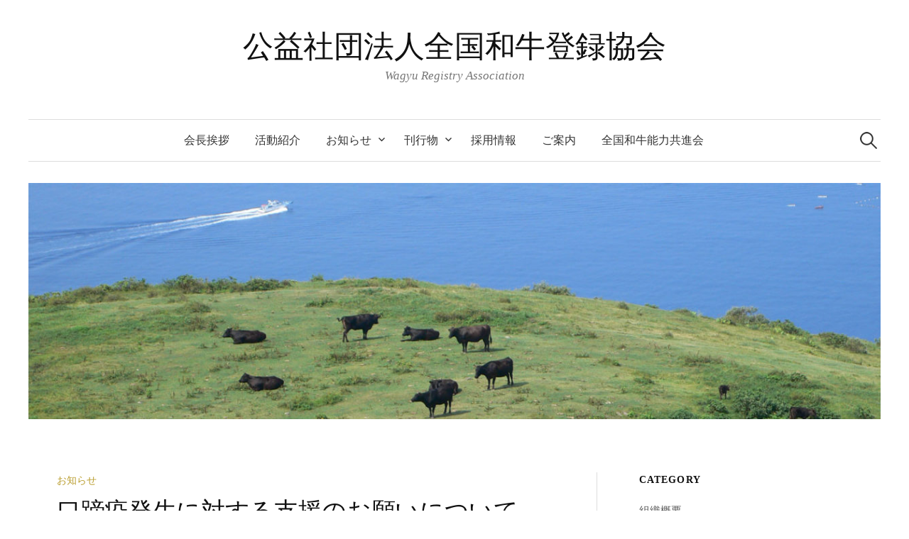

--- FILE ---
content_type: text/html; charset=UTF-8
request_url: http://cus4.zwtk.or.jp/blog/2010/05/14/%e5%8f%a3%e8%b9%84%e7%96%ab%e7%99%ba%e7%94%9f%e3%81%ab%e5%af%be%e3%81%99%e3%82%8b%e6%94%af%e6%8f%b4%e3%81%ae%e3%81%8a%e9%a1%98%e3%81%84%e3%81%ab%e3%81%a4%e3%81%84%e3%81%a6/
body_size: 47330
content:
<!DOCTYPE html>
<html lang="ja">
<head>
<meta charset="UTF-8">
<meta name="viewport" content="width=device-width, initial-scale=1">
<link rel="pingback" href="http://cus4.zwtk.or.jp/wp/xmlrpc.php">
<title>口蹄疫発生に対する支援のお願いについて &#8211; 公益社団法人全国和牛登録協会</title>
<meta name='robots' content='max-image-preview:large' />
<link rel='dns-prefetch' href='//fonts.googleapis.com' />
<link rel='dns-prefetch' href='//s.w.org' />
<link rel="alternate" type="application/rss+xml" title="公益社団法人全国和牛登録協会 &raquo; フィード" href="http://cus4.zwtk.or.jp/feed/" />
<link rel="alternate" type="application/rss+xml" title="公益社団法人全国和牛登録協会 &raquo; コメントフィード" href="http://cus4.zwtk.or.jp/comments/feed/" />
<script type="text/javascript">
window._wpemojiSettings = {"baseUrl":"https:\/\/s.w.org\/images\/core\/emoji\/13.1.0\/72x72\/","ext":".png","svgUrl":"https:\/\/s.w.org\/images\/core\/emoji\/13.1.0\/svg\/","svgExt":".svg","source":{"concatemoji":"http:\/\/cus4.zwtk.or.jp\/wp\/wp-includes\/js\/wp-emoji-release.min.js?ver=5.9.12"}};
/*! This file is auto-generated */
!function(e,a,t){var n,r,o,i=a.createElement("canvas"),p=i.getContext&&i.getContext("2d");function s(e,t){var a=String.fromCharCode;p.clearRect(0,0,i.width,i.height),p.fillText(a.apply(this,e),0,0);e=i.toDataURL();return p.clearRect(0,0,i.width,i.height),p.fillText(a.apply(this,t),0,0),e===i.toDataURL()}function c(e){var t=a.createElement("script");t.src=e,t.defer=t.type="text/javascript",a.getElementsByTagName("head")[0].appendChild(t)}for(o=Array("flag","emoji"),t.supports={everything:!0,everythingExceptFlag:!0},r=0;r<o.length;r++)t.supports[o[r]]=function(e){if(!p||!p.fillText)return!1;switch(p.textBaseline="top",p.font="600 32px Arial",e){case"flag":return s([127987,65039,8205,9895,65039],[127987,65039,8203,9895,65039])?!1:!s([55356,56826,55356,56819],[55356,56826,8203,55356,56819])&&!s([55356,57332,56128,56423,56128,56418,56128,56421,56128,56430,56128,56423,56128,56447],[55356,57332,8203,56128,56423,8203,56128,56418,8203,56128,56421,8203,56128,56430,8203,56128,56423,8203,56128,56447]);case"emoji":return!s([10084,65039,8205,55357,56613],[10084,65039,8203,55357,56613])}return!1}(o[r]),t.supports.everything=t.supports.everything&&t.supports[o[r]],"flag"!==o[r]&&(t.supports.everythingExceptFlag=t.supports.everythingExceptFlag&&t.supports[o[r]]);t.supports.everythingExceptFlag=t.supports.everythingExceptFlag&&!t.supports.flag,t.DOMReady=!1,t.readyCallback=function(){t.DOMReady=!0},t.supports.everything||(n=function(){t.readyCallback()},a.addEventListener?(a.addEventListener("DOMContentLoaded",n,!1),e.addEventListener("load",n,!1)):(e.attachEvent("onload",n),a.attachEvent("onreadystatechange",function(){"complete"===a.readyState&&t.readyCallback()})),(n=t.source||{}).concatemoji?c(n.concatemoji):n.wpemoji&&n.twemoji&&(c(n.twemoji),c(n.wpemoji)))}(window,document,window._wpemojiSettings);
</script>
<style type="text/css">
img.wp-smiley,
img.emoji {
	display: inline !important;
	border: none !important;
	box-shadow: none !important;
	height: 1em !important;
	width: 1em !important;
	margin: 0 0.07em !important;
	vertical-align: -0.1em !important;
	background: none !important;
	padding: 0 !important;
}
</style>
	<link rel='stylesheet' id='wp-block-library-css'  href='http://cus4.zwtk.or.jp/wp/wp-includes/css/dist/block-library/style.min.css?ver=5.9.12' type='text/css' media='all' />
<style id='global-styles-inline-css' type='text/css'>
body{--wp--preset--color--black: #000000;--wp--preset--color--cyan-bluish-gray: #abb8c3;--wp--preset--color--white: #ffffff;--wp--preset--color--pale-pink: #f78da7;--wp--preset--color--vivid-red: #cf2e2e;--wp--preset--color--luminous-vivid-orange: #ff6900;--wp--preset--color--luminous-vivid-amber: #fcb900;--wp--preset--color--light-green-cyan: #7bdcb5;--wp--preset--color--vivid-green-cyan: #00d084;--wp--preset--color--pale-cyan-blue: #8ed1fc;--wp--preset--color--vivid-cyan-blue: #0693e3;--wp--preset--color--vivid-purple: #9b51e0;--wp--preset--gradient--vivid-cyan-blue-to-vivid-purple: linear-gradient(135deg,rgba(6,147,227,1) 0%,rgb(155,81,224) 100%);--wp--preset--gradient--light-green-cyan-to-vivid-green-cyan: linear-gradient(135deg,rgb(122,220,180) 0%,rgb(0,208,130) 100%);--wp--preset--gradient--luminous-vivid-amber-to-luminous-vivid-orange: linear-gradient(135deg,rgba(252,185,0,1) 0%,rgba(255,105,0,1) 100%);--wp--preset--gradient--luminous-vivid-orange-to-vivid-red: linear-gradient(135deg,rgba(255,105,0,1) 0%,rgb(207,46,46) 100%);--wp--preset--gradient--very-light-gray-to-cyan-bluish-gray: linear-gradient(135deg,rgb(238,238,238) 0%,rgb(169,184,195) 100%);--wp--preset--gradient--cool-to-warm-spectrum: linear-gradient(135deg,rgb(74,234,220) 0%,rgb(151,120,209) 20%,rgb(207,42,186) 40%,rgb(238,44,130) 60%,rgb(251,105,98) 80%,rgb(254,248,76) 100%);--wp--preset--gradient--blush-light-purple: linear-gradient(135deg,rgb(255,206,236) 0%,rgb(152,150,240) 100%);--wp--preset--gradient--blush-bordeaux: linear-gradient(135deg,rgb(254,205,165) 0%,rgb(254,45,45) 50%,rgb(107,0,62) 100%);--wp--preset--gradient--luminous-dusk: linear-gradient(135deg,rgb(255,203,112) 0%,rgb(199,81,192) 50%,rgb(65,88,208) 100%);--wp--preset--gradient--pale-ocean: linear-gradient(135deg,rgb(255,245,203) 0%,rgb(182,227,212) 50%,rgb(51,167,181) 100%);--wp--preset--gradient--electric-grass: linear-gradient(135deg,rgb(202,248,128) 0%,rgb(113,206,126) 100%);--wp--preset--gradient--midnight: linear-gradient(135deg,rgb(2,3,129) 0%,rgb(40,116,252) 100%);--wp--preset--duotone--dark-grayscale: url('#wp-duotone-dark-grayscale');--wp--preset--duotone--grayscale: url('#wp-duotone-grayscale');--wp--preset--duotone--purple-yellow: url('#wp-duotone-purple-yellow');--wp--preset--duotone--blue-red: url('#wp-duotone-blue-red');--wp--preset--duotone--midnight: url('#wp-duotone-midnight');--wp--preset--duotone--magenta-yellow: url('#wp-duotone-magenta-yellow');--wp--preset--duotone--purple-green: url('#wp-duotone-purple-green');--wp--preset--duotone--blue-orange: url('#wp-duotone-blue-orange');--wp--preset--font-size--small: 13px;--wp--preset--font-size--medium: 20px;--wp--preset--font-size--large: 36px;--wp--preset--font-size--x-large: 42px;}.has-black-color{color: var(--wp--preset--color--black) !important;}.has-cyan-bluish-gray-color{color: var(--wp--preset--color--cyan-bluish-gray) !important;}.has-white-color{color: var(--wp--preset--color--white) !important;}.has-pale-pink-color{color: var(--wp--preset--color--pale-pink) !important;}.has-vivid-red-color{color: var(--wp--preset--color--vivid-red) !important;}.has-luminous-vivid-orange-color{color: var(--wp--preset--color--luminous-vivid-orange) !important;}.has-luminous-vivid-amber-color{color: var(--wp--preset--color--luminous-vivid-amber) !important;}.has-light-green-cyan-color{color: var(--wp--preset--color--light-green-cyan) !important;}.has-vivid-green-cyan-color{color: var(--wp--preset--color--vivid-green-cyan) !important;}.has-pale-cyan-blue-color{color: var(--wp--preset--color--pale-cyan-blue) !important;}.has-vivid-cyan-blue-color{color: var(--wp--preset--color--vivid-cyan-blue) !important;}.has-vivid-purple-color{color: var(--wp--preset--color--vivid-purple) !important;}.has-black-background-color{background-color: var(--wp--preset--color--black) !important;}.has-cyan-bluish-gray-background-color{background-color: var(--wp--preset--color--cyan-bluish-gray) !important;}.has-white-background-color{background-color: var(--wp--preset--color--white) !important;}.has-pale-pink-background-color{background-color: var(--wp--preset--color--pale-pink) !important;}.has-vivid-red-background-color{background-color: var(--wp--preset--color--vivid-red) !important;}.has-luminous-vivid-orange-background-color{background-color: var(--wp--preset--color--luminous-vivid-orange) !important;}.has-luminous-vivid-amber-background-color{background-color: var(--wp--preset--color--luminous-vivid-amber) !important;}.has-light-green-cyan-background-color{background-color: var(--wp--preset--color--light-green-cyan) !important;}.has-vivid-green-cyan-background-color{background-color: var(--wp--preset--color--vivid-green-cyan) !important;}.has-pale-cyan-blue-background-color{background-color: var(--wp--preset--color--pale-cyan-blue) !important;}.has-vivid-cyan-blue-background-color{background-color: var(--wp--preset--color--vivid-cyan-blue) !important;}.has-vivid-purple-background-color{background-color: var(--wp--preset--color--vivid-purple) !important;}.has-black-border-color{border-color: var(--wp--preset--color--black) !important;}.has-cyan-bluish-gray-border-color{border-color: var(--wp--preset--color--cyan-bluish-gray) !important;}.has-white-border-color{border-color: var(--wp--preset--color--white) !important;}.has-pale-pink-border-color{border-color: var(--wp--preset--color--pale-pink) !important;}.has-vivid-red-border-color{border-color: var(--wp--preset--color--vivid-red) !important;}.has-luminous-vivid-orange-border-color{border-color: var(--wp--preset--color--luminous-vivid-orange) !important;}.has-luminous-vivid-amber-border-color{border-color: var(--wp--preset--color--luminous-vivid-amber) !important;}.has-light-green-cyan-border-color{border-color: var(--wp--preset--color--light-green-cyan) !important;}.has-vivid-green-cyan-border-color{border-color: var(--wp--preset--color--vivid-green-cyan) !important;}.has-pale-cyan-blue-border-color{border-color: var(--wp--preset--color--pale-cyan-blue) !important;}.has-vivid-cyan-blue-border-color{border-color: var(--wp--preset--color--vivid-cyan-blue) !important;}.has-vivid-purple-border-color{border-color: var(--wp--preset--color--vivid-purple) !important;}.has-vivid-cyan-blue-to-vivid-purple-gradient-background{background: var(--wp--preset--gradient--vivid-cyan-blue-to-vivid-purple) !important;}.has-light-green-cyan-to-vivid-green-cyan-gradient-background{background: var(--wp--preset--gradient--light-green-cyan-to-vivid-green-cyan) !important;}.has-luminous-vivid-amber-to-luminous-vivid-orange-gradient-background{background: var(--wp--preset--gradient--luminous-vivid-amber-to-luminous-vivid-orange) !important;}.has-luminous-vivid-orange-to-vivid-red-gradient-background{background: var(--wp--preset--gradient--luminous-vivid-orange-to-vivid-red) !important;}.has-very-light-gray-to-cyan-bluish-gray-gradient-background{background: var(--wp--preset--gradient--very-light-gray-to-cyan-bluish-gray) !important;}.has-cool-to-warm-spectrum-gradient-background{background: var(--wp--preset--gradient--cool-to-warm-spectrum) !important;}.has-blush-light-purple-gradient-background{background: var(--wp--preset--gradient--blush-light-purple) !important;}.has-blush-bordeaux-gradient-background{background: var(--wp--preset--gradient--blush-bordeaux) !important;}.has-luminous-dusk-gradient-background{background: var(--wp--preset--gradient--luminous-dusk) !important;}.has-pale-ocean-gradient-background{background: var(--wp--preset--gradient--pale-ocean) !important;}.has-electric-grass-gradient-background{background: var(--wp--preset--gradient--electric-grass) !important;}.has-midnight-gradient-background{background: var(--wp--preset--gradient--midnight) !important;}.has-small-font-size{font-size: var(--wp--preset--font-size--small) !important;}.has-medium-font-size{font-size: var(--wp--preset--font-size--medium) !important;}.has-large-font-size{font-size: var(--wp--preset--font-size--large) !important;}.has-x-large-font-size{font-size: var(--wp--preset--font-size--x-large) !important;}
</style>
<link rel='stylesheet' id='contact-form-7-css'  href='http://cus4.zwtk.or.jp/wp/wp-content/plugins/contact-form-7/includes/css/styles.css?ver=5.5.6.1' type='text/css' media='all' />
<link rel='stylesheet' id='graphy-font-css'  href='https://fonts.googleapis.com/css?family=Lora%3A400%2C400italic%2C700&#038;subset=latin%2Clatin-ext' type='text/css' media='all' />
<link rel='stylesheet' id='genericons-css'  href='http://cus4.zwtk.or.jp/wp/wp-content/themes/graphy/genericons/genericons.css?ver=3.4.1' type='text/css' media='all' />
<link rel='stylesheet' id='normalize-css'  href='http://cus4.zwtk.or.jp/wp/wp-content/themes/graphy/css/normalize.css?ver=4.1.1' type='text/css' media='all' />
<link rel='stylesheet' id='graphy-style-css'  href='http://cus4.zwtk.or.jp/wp/wp-content/themes/graphy/style.css?ver=2.3.2' type='text/css' media='all' />
<link rel='stylesheet' id='graphy-style-ja-css'  href='http://cus4.zwtk.or.jp/wp/wp-content/themes/graphy/css/ja.css' type='text/css' media='all' />
<script type='text/javascript' src='http://cus4.zwtk.or.jp/wp/wp-includes/js/jquery/jquery.min.js?ver=3.6.0' id='jquery-core-js'></script>
<script type='text/javascript' src='http://cus4.zwtk.or.jp/wp/wp-includes/js/jquery/jquery-migrate.min.js?ver=3.3.2' id='jquery-migrate-js'></script>
<link rel="https://api.w.org/" href="http://cus4.zwtk.or.jp/wp-json/" /><link rel="alternate" type="application/json" href="http://cus4.zwtk.or.jp/wp-json/wp/v2/posts/707" /><link rel="EditURI" type="application/rsd+xml" title="RSD" href="http://cus4.zwtk.or.jp/wp/xmlrpc.php?rsd" />
<link rel="wlwmanifest" type="application/wlwmanifest+xml" href="http://cus4.zwtk.or.jp/wp/wp-includes/wlwmanifest.xml" /> 
<meta name="generator" content="WordPress 5.9.12" />
<link rel="canonical" href="http://cus4.zwtk.or.jp/blog/2010/05/14/%e5%8f%a3%e8%b9%84%e7%96%ab%e7%99%ba%e7%94%9f%e3%81%ab%e5%af%be%e3%81%99%e3%82%8b%e6%94%af%e6%8f%b4%e3%81%ae%e3%81%8a%e9%a1%98%e3%81%84%e3%81%ab%e3%81%a4%e3%81%84%e3%81%a6/" />
<link rel='shortlink' href='http://cus4.zwtk.or.jp/?p=707' />
<link rel="alternate" type="application/json+oembed" href="http://cus4.zwtk.or.jp/wp-json/oembed/1.0/embed?url=http%3A%2F%2Fcus4.zwtk.or.jp%2Fblog%2F2010%2F05%2F14%2F%25e5%258f%25a3%25e8%25b9%2584%25e7%2596%25ab%25e7%2599%25ba%25e7%2594%259f%25e3%2581%25ab%25e5%25af%25be%25e3%2581%2599%25e3%2582%258b%25e6%2594%25af%25e6%258f%25b4%25e3%2581%25ae%25e3%2581%258a%25e9%25a1%2598%25e3%2581%2584%25e3%2581%25ab%25e3%2581%25a4%25e3%2581%2584%25e3%2581%25a6%2F" />
<link rel="alternate" type="text/xml+oembed" href="http://cus4.zwtk.or.jp/wp-json/oembed/1.0/embed?url=http%3A%2F%2Fcus4.zwtk.or.jp%2Fblog%2F2010%2F05%2F14%2F%25e5%258f%25a3%25e8%25b9%2584%25e7%2596%25ab%25e7%2599%25ba%25e7%2594%259f%25e3%2581%25ab%25e5%25af%25be%25e3%2581%2599%25e3%2582%258b%25e6%2594%25af%25e6%258f%25b4%25e3%2581%25ae%25e3%2581%258a%25e9%25a1%2598%25e3%2581%2584%25e3%2581%25ab%25e3%2581%25a4%25e3%2581%2584%25e3%2581%25a6%2F&#038;format=xml" />
	<style type="text/css">
		/* Colors */
				
			</style>
	</head>

<body class="post-template-default single single-post postid-707 single-format-standard has-sidebar footer-3">
<svg xmlns="http://www.w3.org/2000/svg" viewBox="0 0 0 0" width="0" height="0" focusable="false" role="none" style="visibility: hidden; position: absolute; left: -9999px; overflow: hidden;" ><defs><filter id="wp-duotone-dark-grayscale"><feColorMatrix color-interpolation-filters="sRGB" type="matrix" values=" .299 .587 .114 0 0 .299 .587 .114 0 0 .299 .587 .114 0 0 .299 .587 .114 0 0 " /><feComponentTransfer color-interpolation-filters="sRGB" ><feFuncR type="table" tableValues="0 0.49803921568627" /><feFuncG type="table" tableValues="0 0.49803921568627" /><feFuncB type="table" tableValues="0 0.49803921568627" /><feFuncA type="table" tableValues="1 1" /></feComponentTransfer><feComposite in2="SourceGraphic" operator="in" /></filter></defs></svg><svg xmlns="http://www.w3.org/2000/svg" viewBox="0 0 0 0" width="0" height="0" focusable="false" role="none" style="visibility: hidden; position: absolute; left: -9999px; overflow: hidden;" ><defs><filter id="wp-duotone-grayscale"><feColorMatrix color-interpolation-filters="sRGB" type="matrix" values=" .299 .587 .114 0 0 .299 .587 .114 0 0 .299 .587 .114 0 0 .299 .587 .114 0 0 " /><feComponentTransfer color-interpolation-filters="sRGB" ><feFuncR type="table" tableValues="0 1" /><feFuncG type="table" tableValues="0 1" /><feFuncB type="table" tableValues="0 1" /><feFuncA type="table" tableValues="1 1" /></feComponentTransfer><feComposite in2="SourceGraphic" operator="in" /></filter></defs></svg><svg xmlns="http://www.w3.org/2000/svg" viewBox="0 0 0 0" width="0" height="0" focusable="false" role="none" style="visibility: hidden; position: absolute; left: -9999px; overflow: hidden;" ><defs><filter id="wp-duotone-purple-yellow"><feColorMatrix color-interpolation-filters="sRGB" type="matrix" values=" .299 .587 .114 0 0 .299 .587 .114 0 0 .299 .587 .114 0 0 .299 .587 .114 0 0 " /><feComponentTransfer color-interpolation-filters="sRGB" ><feFuncR type="table" tableValues="0.54901960784314 0.98823529411765" /><feFuncG type="table" tableValues="0 1" /><feFuncB type="table" tableValues="0.71764705882353 0.25490196078431" /><feFuncA type="table" tableValues="1 1" /></feComponentTransfer><feComposite in2="SourceGraphic" operator="in" /></filter></defs></svg><svg xmlns="http://www.w3.org/2000/svg" viewBox="0 0 0 0" width="0" height="0" focusable="false" role="none" style="visibility: hidden; position: absolute; left: -9999px; overflow: hidden;" ><defs><filter id="wp-duotone-blue-red"><feColorMatrix color-interpolation-filters="sRGB" type="matrix" values=" .299 .587 .114 0 0 .299 .587 .114 0 0 .299 .587 .114 0 0 .299 .587 .114 0 0 " /><feComponentTransfer color-interpolation-filters="sRGB" ><feFuncR type="table" tableValues="0 1" /><feFuncG type="table" tableValues="0 0.27843137254902" /><feFuncB type="table" tableValues="0.5921568627451 0.27843137254902" /><feFuncA type="table" tableValues="1 1" /></feComponentTransfer><feComposite in2="SourceGraphic" operator="in" /></filter></defs></svg><svg xmlns="http://www.w3.org/2000/svg" viewBox="0 0 0 0" width="0" height="0" focusable="false" role="none" style="visibility: hidden; position: absolute; left: -9999px; overflow: hidden;" ><defs><filter id="wp-duotone-midnight"><feColorMatrix color-interpolation-filters="sRGB" type="matrix" values=" .299 .587 .114 0 0 .299 .587 .114 0 0 .299 .587 .114 0 0 .299 .587 .114 0 0 " /><feComponentTransfer color-interpolation-filters="sRGB" ><feFuncR type="table" tableValues="0 0" /><feFuncG type="table" tableValues="0 0.64705882352941" /><feFuncB type="table" tableValues="0 1" /><feFuncA type="table" tableValues="1 1" /></feComponentTransfer><feComposite in2="SourceGraphic" operator="in" /></filter></defs></svg><svg xmlns="http://www.w3.org/2000/svg" viewBox="0 0 0 0" width="0" height="0" focusable="false" role="none" style="visibility: hidden; position: absolute; left: -9999px; overflow: hidden;" ><defs><filter id="wp-duotone-magenta-yellow"><feColorMatrix color-interpolation-filters="sRGB" type="matrix" values=" .299 .587 .114 0 0 .299 .587 .114 0 0 .299 .587 .114 0 0 .299 .587 .114 0 0 " /><feComponentTransfer color-interpolation-filters="sRGB" ><feFuncR type="table" tableValues="0.78039215686275 1" /><feFuncG type="table" tableValues="0 0.94901960784314" /><feFuncB type="table" tableValues="0.35294117647059 0.47058823529412" /><feFuncA type="table" tableValues="1 1" /></feComponentTransfer><feComposite in2="SourceGraphic" operator="in" /></filter></defs></svg><svg xmlns="http://www.w3.org/2000/svg" viewBox="0 0 0 0" width="0" height="0" focusable="false" role="none" style="visibility: hidden; position: absolute; left: -9999px; overflow: hidden;" ><defs><filter id="wp-duotone-purple-green"><feColorMatrix color-interpolation-filters="sRGB" type="matrix" values=" .299 .587 .114 0 0 .299 .587 .114 0 0 .299 .587 .114 0 0 .299 .587 .114 0 0 " /><feComponentTransfer color-interpolation-filters="sRGB" ><feFuncR type="table" tableValues="0.65098039215686 0.40392156862745" /><feFuncG type="table" tableValues="0 1" /><feFuncB type="table" tableValues="0.44705882352941 0.4" /><feFuncA type="table" tableValues="1 1" /></feComponentTransfer><feComposite in2="SourceGraphic" operator="in" /></filter></defs></svg><svg xmlns="http://www.w3.org/2000/svg" viewBox="0 0 0 0" width="0" height="0" focusable="false" role="none" style="visibility: hidden; position: absolute; left: -9999px; overflow: hidden;" ><defs><filter id="wp-duotone-blue-orange"><feColorMatrix color-interpolation-filters="sRGB" type="matrix" values=" .299 .587 .114 0 0 .299 .587 .114 0 0 .299 .587 .114 0 0 .299 .587 .114 0 0 " /><feComponentTransfer color-interpolation-filters="sRGB" ><feFuncR type="table" tableValues="0.098039215686275 1" /><feFuncG type="table" tableValues="0 0.66274509803922" /><feFuncB type="table" tableValues="0.84705882352941 0.41960784313725" /><feFuncA type="table" tableValues="1 1" /></feComponentTransfer><feComposite in2="SourceGraphic" operator="in" /></filter></defs></svg><div id="page" class="hfeed site">
	<a class="skip-link screen-reader-text" href="#content">コンテンツへスキップ</a>

	<header id="masthead" class="site-header">

		<div class="site-branding">
					<div class="site-title"><a href="http://cus4.zwtk.or.jp/" rel="home">公益社団法人全国和牛登録協会</a></div>
						<div class="site-description">Wagyu Registry Association</div>
						</div><!-- .site-branding -->

				<nav id="site-navigation" class="main-navigation">
			<button class="menu-toggle"><span class="menu-text">メニュー</span></button>
			<div class="menu-%e3%83%98%e3%83%83%e3%83%80%e3%83%bc%e3%83%a1%e3%83%8b%e3%83%a5%e3%83%bc-container"><ul id="menu-%e3%83%98%e3%83%83%e3%83%80%e3%83%bc%e3%83%a1%e3%83%8b%e3%83%a5%e3%83%bc" class="menu"><li id="menu-item-2751" class="menu-item menu-item-type-post_type menu-item-object-post menu-item-2751"><a href="http://cus4.zwtk.or.jp/blog/2016/04/01/%e4%bc%9a%e9%95%b7%e3%81%8b%e3%82%89%e3%81%ae%e5%be%a1%e6%8c%a8%e6%8b%b6/">会長挨拶</a></li>
<li id="menu-item-2710" class="menu-item menu-item-type-taxonomy menu-item-object-category menu-item-2710"><a href="http://cus4.zwtk.or.jp/blog/category/katudou/">活動紹介</a></li>
<li id="menu-item-2716" class="menu-item menu-item-type-taxonomy menu-item-object-category current-post-ancestor current-menu-parent current-post-parent menu-item-has-children menu-item-2716"><a href="http://cus4.zwtk.or.jp/blog/category/osirase/">お知らせ</a>
<ul class="sub-menu">
	<li id="menu-item-2717" class="menu-item menu-item-type-taxonomy menu-item-object-category menu-item-2717"><a href="http://cus4.zwtk.or.jp/blog/category/osirase/%e7%a4%be%e5%93%a1%e9%81%b8%e6%8c%99-osirase/">社員選挙</a></li>
</ul>
</li>
<li id="menu-item-2713" class="menu-item menu-item-type-taxonomy menu-item-object-category menu-item-has-children menu-item-2713"><a href="http://cus4.zwtk.or.jp/blog/category/press/">刊行物</a>
<ul class="sub-menu">
	<li id="menu-item-2712" class="menu-item menu-item-type-taxonomy menu-item-object-category menu-item-2712"><a href="http://cus4.zwtk.or.jp/blog/category/press/kaisi/">会誌「和牛」</a></li>
	<li id="menu-item-2714" class="menu-item menu-item-type-taxonomy menu-item-object-category menu-item-2714"><a href="http://cus4.zwtk.or.jp/blog/category/press/dayori/">和牛だより</a></li>
	<li id="menu-item-2715" class="menu-item menu-item-type-taxonomy menu-item-object-category menu-item-2715"><a href="http://cus4.zwtk.or.jp/blog/category/press/otherpress/">その他の刊行物</a></li>
	<li id="menu-item-2753" class="menu-item menu-item-type-post_type menu-item-object-page menu-item-2753"><a href="http://cus4.zwtk.or.jp/%e5%88%8a%e8%a1%8c%e7%89%a9/">刊行物のお申し込み</a></li>
</ul>
</li>
<li id="menu-item-3157" class="menu-item menu-item-type-post_type menu-item-object-page menu-item-3157"><a href="http://cus4.zwtk.or.jp/?page_id=3134">採用情報</a></li>
<li id="menu-item-2752" class="menu-item menu-item-type-post_type menu-item-object-post menu-item-2752"><a href="http://cus4.zwtk.or.jp/blog/2005/08/13/266/">ご案内</a></li>
<li id="menu-item-2711" class="menu-item menu-item-type-custom menu-item-object-custom menu-item-2711"><a href="https://www.zwtk.org/wp/zenkyo/">全国和牛能力共進会</a></li>
</ul></div>						<form role="search" method="get" class="search-form" action="http://cus4.zwtk.or.jp/">
				<label>
					<span class="screen-reader-text">検索:</span>
					<input type="search" class="search-field" placeholder="検索&hellip;" value="" name="s" />
				</label>
				<input type="submit" class="search-submit" value="検索" />
			</form>					</nav><!-- #site-navigation -->
		
				<div id="header-image" class="header-image">
			<img src="http://cus4.zwtk.or.jp/wp/wp-content/uploads/2017/11/cropped-main-banner-5.jpg" width="1260" height="350" alt="">
		</div><!-- #header-image -->
		
	</header><!-- #masthead -->

	<div id="content" class="site-content">

	<div id="primary" class="content-area">
		<main id="main" class="site-main">

		
			
<div class="post-full post-full-summary">
	<article id="post-707" class="post-707 post type-post status-publish format-standard hentry category-osirase">
		<header class="entry-header">
			<div class="cat-links"><a rel="category tag" href="http://cus4.zwtk.or.jp/blog/category/osirase/" class="category category-2">お知らせ</a></div><!-- .cat-links -->
			<h1 class="entry-title">口蹄疫発生に対する支援のお願いについて</h1>
				<div class="entry-meta">
		Posted		<span class="posted-on">on		<a href="http://cus4.zwtk.or.jp/blog/2010/05/14/%e5%8f%a3%e8%b9%84%e7%96%ab%e7%99%ba%e7%94%9f%e3%81%ab%e5%af%be%e3%81%99%e3%82%8b%e6%94%af%e6%8f%b4%e3%81%ae%e3%81%8a%e9%a1%98%e3%81%84%e3%81%ab%e3%81%a4%e3%81%84%e3%81%a6/" rel="bookmark"><time class="entry-date published updated" datetime="2010-05-14T11:08:28+09:00">2010年5月14日</time></a>		</span>
		<span class="byline">by			<span class="author vcard">
				<a class="url fn n" href="http://cus4.zwtk.or.jp/blog/author/admin/" title="全国和牛登録協会 の投稿をすべて表示"><span class="author-name">全国和牛登録協会</span></a>
			</span>
		</span>
			</div><!-- .entry-meta -->
						</header><!-- .entry-header -->

		<div class="entry-content">
			<p><img title="口蹄疫発生に対する支援のお願い" src="http://cus4.zwtk.or.jp/wp/wp-content/uploads/2010/05/sappb1.gif" alt="口蹄疫発生に対する支援のお願い" width="518" height="35" /></p>
<p style="text-align: right">平成２２年５月１４日</p>
<p><strong>消費者・生産者の皆様へ</strong></p>
<p style="text-align: right">
<p style="text-align: right">社団法人　全国和牛登録協会</p>
<p>平成２２年４月２０日に第１例の疑似患畜の確認が公表された宮崎県における口蹄疫は，５月１３日現在で８６例の疑似患畜が確認され，約５,０００頭の和牛繁殖牛・肥育牛が処分の対象となる未曾有の事態となっております。</p>
<p>関係者の懸命の努力にも係わらず，連日のように疑似患畜の追加公表が行われ，罹災農家はもとより近隣の生産農家，防疫対策に携わる関係者の心労も極限に達しつつある状況です。</p>
<p>全国和牛登録協会としても，対策本部を設置し，必要な対策を講じながら，一日も早い終息を願っているところです。つきましては，下記により皆様のご支援をいただきたく，お願いを申し上げます。</p>
<p style="text-align: center">記</p>
<p><strong>１．募集期限</strong><br />
平成２２年７月３１日</p>
<p><strong>２．支援金の支出先</strong><br />
社団法人全国和牛登録協会宮崎県支部を通じて，現地の防疫対策等再生支援のための費用として活用いたします。</p>
<p><strong>３．支援金受付口座</strong><br />
みずほ銀行　京都中央支店　普通２１９５１７９<br />
口座名：社団法人　全国和牛登録協会<br />
（シャダンホウジン　ゼンコクワギュウトウロクキョウカイ）<br />
<strong><span style="color: #993300">お手数ですが，送金いただいた後に，下記のフォームまたはＦＡＸにて，当協会宛にご連絡いただければ幸いです。</span></strong></p>
<ul>
<li><a>連絡フォーム</a></li>
<li><a> ＦＡＸ連絡シート(PDF)</a></li>
</ul>
<p><strong>４．お問い合わせ先</strong><br />
社団法人　全国和牛登録協会　口蹄疫対策本部<br />
〒604-0845　京都市中京区烏丸通御池上ル二条殿町546番の２<br />
TEL 075-221-5856　FAX 075-251-0377<br />
<img loading="lazy" title="Mail" src="http://cus4.zwtk.or.jp/wp/wp-content/uploads/2009/08/mail1.gif" alt="Mail" width="155.216" height="17.504" /></p>
					</div><!-- .entry-content -->

		
			<div class="author-profile">
		<div class="author-profile-avatar">
					</div><!-- .author-profile-avatar -->
		<div class="author-profile-meta">
			<div class="author-profile-name"><strong>全国和牛登録協会</strong></div>
		</div><!-- .author-profile-meta -->
		<div class="author-profile-description">
						<a class="author-profile-description-link" href="http://cus4.zwtk.or.jp/blog/author/admin/" rel="author">全国和牛登録協会 の投稿をすべて表示</a>
		</div><!-- .author-profile-description -->
	</div><!-- .author-profile -->
	
	</article><!-- #post-## -->
</div><!-- .post-full -->

	<nav class="navigation post-navigation">
		<h2 class="screen-reader-text">投稿ナビゲーション</h2>
		<div class="nav-links">
			<div class="nav-previous"><div class="post-nav-title">古い投稿</div><a href="http://cus4.zwtk.or.jp/blog/2010/05/10/%e3%80%8c%e5%92%8c%e7%89%9b%e3%80%8d%e5%b9%b3%e6%88%9022%e5%b9%b44%e6%9c%88%e5%8f%b7%e3%82%92%e7%99%ba%e5%88%8a%e3%81%97%e3%81%be%e3%81%97%e3%81%9f/" rel="prev">「和牛」平成22年4月号を発刊しました</a></div><div class="nav-next"><div class="post-nav-title">新しい投稿</div><a href="http://cus4.zwtk.or.jp/blog/2010/06/04/%e5%8f%a3%e8%b9%84%e7%96%ab%e7%99%ba%e7%94%9f%e3%81%ab%e4%bf%82%e3%82%8f%e3%82%8b%e6%94%af%e6%8f%b4%e3%81%ae%e3%81%94%e5%a0%b1%e5%91%8a%ef%bc%88%ef%bc%95%e6%9c%8831%e6%97%a5%e7%8f%be%e5%9c%a8%ef%bc%89/" rel="next">口蹄疫発生に対する支援のご報告（５月31日現在）</a></div>		</div><!-- .nav-links -->
	</nav><!-- .post-navigation -->
	

			
		
		</main><!-- #main -->
	</div><!-- #primary -->


<div id="secondary" class="sidebar-area" role="complementary">
		<div class="normal-sidebar widget-area">
		<aside id="pages-3" class="widget widget_pages"><h2 class="widget-title">Category</h2>
			<ul>
				<li class="page_item page-item-68 page_item_has_children"><a href="http://cus4.zwtk.or.jp/%e5%8d%94%e4%bc%9a%e6%a6%82%e8%a6%81/">組織概要</a>
<ul class='children'>
	<li class="page_item page-item-79"><a href="http://cus4.zwtk.or.jp/%e5%8d%94%e4%bc%9a%e6%a6%82%e8%a6%81/%e8%b3%87%e6%96%99/">○定款・規程類</a></li>
	<li class="page_item page-item-136"><a href="http://cus4.zwtk.or.jp/%e5%8d%94%e4%bc%9a%e6%a6%82%e8%a6%81/%e5%bd%b9%e5%93%a1%e5%90%8d%e7%b0%bf%e3%83%bb%e7%a4%be%e5%93%a1%e5%90%8d%e7%b0%bf/">○役員名簿・社員名簿</a></li>
	<li class="page_item page-item-148"><a href="http://cus4.zwtk.or.jp/%e5%8d%94%e4%bc%9a%e6%a6%82%e8%a6%81/%e5%b9%b3%e6%88%9021%e5%b9%b4%e5%ba%a6%e4%ba%8b%e6%a5%ad%e8%a8%88%e7%94%bb%e9%96%a2%e4%bf%82/">○事業計画・決算報告</a></li>
	<li class="page_item page-item-764"><a href="http://cus4.zwtk.or.jp/%e5%8d%94%e4%bc%9a%e6%a6%82%e8%a6%81/%e3%80%8c%e5%9b%bd%e3%81%a8%e7%89%b9%e3%81%ab%e5%af%86%e6%8e%a5%e3%81%aa%e9%96%a2%e4%bf%82%e3%81%8c%e3%81%82%e3%82%8b%e3%80%8d%e7%89%b9%e4%be%8b%e6%b0%91%e6%b3%95%e6%b3%95%e4%ba%ba%e3%81%b8%e3%81%ae/">○公表事項等</a></li>
	<li class="page_item page-item-1244"><a href="http://cus4.zwtk.or.jp/">全国和牛登録協会について</a></li>
</ul>
</li>
<li class="page_item page-item-210"><a href="http://cus4.zwtk.or.jp/%e3%82%b5%e3%82%a4%e3%83%88%e3%83%9e%e3%83%83%e3%83%97/">サイトマップ</a></li>
<li class="page_item page-item-195"><a href="http://cus4.zwtk.or.jp/%e3%83%aa%e3%83%b3%e3%82%af/">リンク</a></li>
<li class="page_item page-item-202"><a href="http://cus4.zwtk.or.jp/%e3%81%8a%e5%95%8f%e3%81%84%e5%90%88%e3%82%8f%e3%81%9b/">お問い合わせ</a></li>
<li class="page_item page-item-3144"><a href="http://cus4.zwtk.or.jp/saiyo2025/entry2025/">採用試験応募フォーム</a></li>
			</ul>

			</aside>	</div><!-- .normal-sidebar -->
	</div><!-- #secondary -->

	</div><!-- #content -->

	<footer id="colophon" class="site-footer">

		
	<div id="supplementary" class="footer-widget-area" role="complementary">
		<div class="footer-widget-wrapper">
			<div class="footer-widget">
												<div class="footer-widget-2 widget-area">
					
		<aside id="recent-posts-4" class="widget widget_recent_entries">
		<h2 class="widget-title">最近の投稿</h2>
		<ul>
											<li>
					<a href="http://cus4.zwtk.or.jp/blog/2026/01/07/%e5%85%ac%e7%9b%8a%e7%a4%be%e5%9b%a3%e6%b3%95%e4%ba%ba%e5%85%a8%e5%9b%bd%e5%92%8c%e7%89%9b%e7%99%bb%e9%8c%b2%e5%8d%94%e4%bc%9a%e3%81%ae%e7%a4%be%e5%93%a1%e8%a3%9c%e6%ac%a0%e9%81%b8%e6%8c%99%e3%81%ae-3/">公益社団法人全国和牛登録協会の社員補欠選挙の実施について</a>
									</li>
											<li>
					<a href="http://cus4.zwtk.or.jp/blog/2025/09/01/%e5%85%ac%e7%9b%8a%e7%a4%be%e5%9b%a3%e6%b3%95%e4%ba%ba%e5%85%a8%e5%9b%bd%e5%92%8c%e7%89%9b%e7%99%bb%e9%8c%b2%e5%8d%94%e4%bc%9a%e7%a4%be%e5%93%a1%e9%81%b8%e6%8c%99%e3%81%ab%e3%81%8b%e3%81%8b-10/">公益社団法人全国和牛登録協会社員選挙にかかわる当選者の公示について</a>
									</li>
											<li>
					<a href="http://cus4.zwtk.or.jp/blog/2025/08/01/%e3%80%8c%e5%92%8c%e7%89%9b%e3%80%8d%e4%bb%a4%e5%92%8c7%e5%b9%b47%e6%9c%88%e5%8f%b7%e6%8e%b2%e8%bc%89%e8%a8%98%e4%ba%8b%e3%81%ae%e8%a8%82%e6%ad%a3%e3%81%ab%e3%81%a4%e3%81%84%e3%81%a6/">「和牛」令和7年7月号掲載記事の訂正について</a>
									</li>
											<li>
					<a href="http://cus4.zwtk.or.jp/blog/2025/07/28/%e7%a4%be%e5%93%a1%e9%81%b8%e6%8c%99%e3%81%ae%e5%ae%9f%e6%96%bd%e3%81%ab%e3%81%a4%e3%81%84%e3%81%a6/">社員選挙の実施について</a>
									</li>
											<li>
					<a href="http://cus4.zwtk.or.jp/blog/2025/07/25/%e3%80%8c%e5%92%8c%e7%89%9b%e3%80%8d%e4%bb%a4%e5%92%8c%ef%bc%97%e5%b9%b4%ef%bc%97%e6%9c%88%e5%8f%b7%e3%82%92%e7%99%ba%e8%a1%8c%e3%81%97%e3%81%be%e3%81%97%e3%81%9f/">「和牛」令和７年７月号を発行しました</a>
									</li>
					</ul>

		</aside>				</div><!-- .footer-widget-2 -->
												<div class="footer-widget-3 widget-area">
					<aside id="archives-4" class="widget widget_archive"><h2 class="widget-title">アーカイブ</h2>		<label class="screen-reader-text" for="archives-dropdown-4">アーカイブ</label>
		<select id="archives-dropdown-4" name="archive-dropdown">
			
			<option value="">月を選択</option>
				<option value='http://cus4.zwtk.or.jp/blog/2026/01/'> 2026年1月 </option>
	<option value='http://cus4.zwtk.or.jp/blog/2025/09/'> 2025年9月 </option>
	<option value='http://cus4.zwtk.or.jp/blog/2025/08/'> 2025年8月 </option>
	<option value='http://cus4.zwtk.or.jp/blog/2025/07/'> 2025年7月 </option>
	<option value='http://cus4.zwtk.or.jp/blog/2025/04/'> 2025年4月 </option>
	<option value='http://cus4.zwtk.or.jp/blog/2025/01/'> 2025年1月 </option>
	<option value='http://cus4.zwtk.or.jp/blog/2024/10/'> 2024年10月 </option>
	<option value='http://cus4.zwtk.or.jp/blog/2024/08/'> 2024年8月 </option>
	<option value='http://cus4.zwtk.or.jp/blog/2024/05/'> 2024年5月 </option>
	<option value='http://cus4.zwtk.or.jp/blog/2024/01/'> 2024年1月 </option>
	<option value='http://cus4.zwtk.or.jp/blog/2023/10/'> 2023年10月 </option>
	<option value='http://cus4.zwtk.or.jp/blog/2023/09/'> 2023年9月 </option>
	<option value='http://cus4.zwtk.or.jp/blog/2023/07/'> 2023年7月 </option>
	<option value='http://cus4.zwtk.or.jp/blog/2023/04/'> 2023年4月 </option>
	<option value='http://cus4.zwtk.or.jp/blog/2023/03/'> 2023年3月 </option>
	<option value='http://cus4.zwtk.or.jp/blog/2023/01/'> 2023年1月 </option>
	<option value='http://cus4.zwtk.or.jp/blog/2022/11/'> 2022年11月 </option>
	<option value='http://cus4.zwtk.or.jp/blog/2022/09/'> 2022年9月 </option>
	<option value='http://cus4.zwtk.or.jp/blog/2022/08/'> 2022年8月 </option>
	<option value='http://cus4.zwtk.or.jp/blog/2022/07/'> 2022年7月 </option>
	<option value='http://cus4.zwtk.or.jp/blog/2022/06/'> 2022年6月 </option>
	<option value='http://cus4.zwtk.or.jp/blog/2022/04/'> 2022年4月 </option>
	<option value='http://cus4.zwtk.or.jp/blog/2022/01/'> 2022年1月 </option>
	<option value='http://cus4.zwtk.or.jp/blog/2021/10/'> 2021年10月 </option>
	<option value='http://cus4.zwtk.or.jp/blog/2021/09/'> 2021年9月 </option>
	<option value='http://cus4.zwtk.or.jp/blog/2021/08/'> 2021年8月 </option>
	<option value='http://cus4.zwtk.or.jp/blog/2021/07/'> 2021年7月 </option>
	<option value='http://cus4.zwtk.or.jp/blog/2021/06/'> 2021年6月 </option>
	<option value='http://cus4.zwtk.or.jp/blog/2021/04/'> 2021年4月 </option>
	<option value='http://cus4.zwtk.or.jp/blog/2021/01/'> 2021年1月 </option>
	<option value='http://cus4.zwtk.or.jp/blog/2020/11/'> 2020年11月 </option>
	<option value='http://cus4.zwtk.or.jp/blog/2020/10/'> 2020年10月 </option>
	<option value='http://cus4.zwtk.or.jp/blog/2020/07/'> 2020年7月 </option>
	<option value='http://cus4.zwtk.or.jp/blog/2020/04/'> 2020年4月 </option>
	<option value='http://cus4.zwtk.or.jp/blog/2020/03/'> 2020年3月 </option>
	<option value='http://cus4.zwtk.or.jp/blog/2020/02/'> 2020年2月 </option>
	<option value='http://cus4.zwtk.or.jp/blog/2019/11/'> 2019年11月 </option>
	<option value='http://cus4.zwtk.or.jp/blog/2019/10/'> 2019年10月 </option>
	<option value='http://cus4.zwtk.or.jp/blog/2019/08/'> 2019年8月 </option>
	<option value='http://cus4.zwtk.or.jp/blog/2019/07/'> 2019年7月 </option>
	<option value='http://cus4.zwtk.or.jp/blog/2019/05/'> 2019年5月 </option>
	<option value='http://cus4.zwtk.or.jp/blog/2019/01/'> 2019年1月 </option>
	<option value='http://cus4.zwtk.or.jp/blog/2018/12/'> 2018年12月 </option>
	<option value='http://cus4.zwtk.or.jp/blog/2018/11/'> 2018年11月 </option>
	<option value='http://cus4.zwtk.or.jp/blog/2018/09/'> 2018年9月 </option>
	<option value='http://cus4.zwtk.or.jp/blog/2018/07/'> 2018年7月 </option>
	<option value='http://cus4.zwtk.or.jp/blog/2018/04/'> 2018年4月 </option>
	<option value='http://cus4.zwtk.or.jp/blog/2018/01/'> 2018年1月 </option>
	<option value='http://cus4.zwtk.or.jp/blog/2017/12/'> 2017年12月 </option>
	<option value='http://cus4.zwtk.or.jp/blog/2017/11/'> 2017年11月 </option>
	<option value='http://cus4.zwtk.or.jp/blog/2017/09/'> 2017年9月 </option>
	<option value='http://cus4.zwtk.or.jp/blog/2017/07/'> 2017年7月 </option>
	<option value='http://cus4.zwtk.or.jp/blog/2017/04/'> 2017年4月 </option>
	<option value='http://cus4.zwtk.or.jp/blog/2017/01/'> 2017年1月 </option>
	<option value='http://cus4.zwtk.or.jp/blog/2016/10/'> 2016年10月 </option>
	<option value='http://cus4.zwtk.or.jp/blog/2016/09/'> 2016年9月 </option>
	<option value='http://cus4.zwtk.or.jp/blog/2016/08/'> 2016年8月 </option>
	<option value='http://cus4.zwtk.or.jp/blog/2016/07/'> 2016年7月 </option>
	<option value='http://cus4.zwtk.or.jp/blog/2016/04/'> 2016年4月 </option>
	<option value='http://cus4.zwtk.or.jp/blog/2016/01/'> 2016年1月 </option>
	<option value='http://cus4.zwtk.or.jp/blog/2015/10/'> 2015年10月 </option>
	<option value='http://cus4.zwtk.or.jp/blog/2015/07/'> 2015年7月 </option>
	<option value='http://cus4.zwtk.or.jp/blog/2015/05/'> 2015年5月 </option>
	<option value='http://cus4.zwtk.or.jp/blog/2015/03/'> 2015年3月 </option>
	<option value='http://cus4.zwtk.or.jp/blog/2015/02/'> 2015年2月 </option>
	<option value='http://cus4.zwtk.or.jp/blog/2014/11/'> 2014年11月 </option>
	<option value='http://cus4.zwtk.or.jp/blog/2014/10/'> 2014年10月 </option>
	<option value='http://cus4.zwtk.or.jp/blog/2014/07/'> 2014年7月 </option>
	<option value='http://cus4.zwtk.or.jp/blog/2014/06/'> 2014年6月 </option>
	<option value='http://cus4.zwtk.or.jp/blog/2014/05/'> 2014年5月 </option>
	<option value='http://cus4.zwtk.or.jp/blog/2014/03/'> 2014年3月 </option>
	<option value='http://cus4.zwtk.or.jp/blog/2014/01/'> 2014年1月 </option>
	<option value='http://cus4.zwtk.or.jp/blog/2013/10/'> 2013年10月 </option>
	<option value='http://cus4.zwtk.or.jp/blog/2013/09/'> 2013年9月 </option>
	<option value='http://cus4.zwtk.or.jp/blog/2013/07/'> 2013年7月 </option>
	<option value='http://cus4.zwtk.or.jp/blog/2013/05/'> 2013年5月 </option>
	<option value='http://cus4.zwtk.or.jp/blog/2013/04/'> 2013年4月 </option>
	<option value='http://cus4.zwtk.or.jp/blog/2013/01/'> 2013年1月 </option>
	<option value='http://cus4.zwtk.or.jp/blog/2012/10/'> 2012年10月 </option>
	<option value='http://cus4.zwtk.or.jp/blog/2012/09/'> 2012年9月 </option>
	<option value='http://cus4.zwtk.or.jp/blog/2012/07/'> 2012年7月 </option>
	<option value='http://cus4.zwtk.or.jp/blog/2012/05/'> 2012年5月 </option>
	<option value='http://cus4.zwtk.or.jp/blog/2012/04/'> 2012年4月 </option>
	<option value='http://cus4.zwtk.or.jp/blog/2012/03/'> 2012年3月 </option>
	<option value='http://cus4.zwtk.or.jp/blog/2012/02/'> 2012年2月 </option>
	<option value='http://cus4.zwtk.or.jp/blog/2011/11/'> 2011年11月 </option>
	<option value='http://cus4.zwtk.or.jp/blog/2011/09/'> 2011年9月 </option>
	<option value='http://cus4.zwtk.or.jp/blog/2011/08/'> 2011年8月 </option>
	<option value='http://cus4.zwtk.or.jp/blog/2011/07/'> 2011年7月 </option>
	<option value='http://cus4.zwtk.or.jp/blog/2011/06/'> 2011年6月 </option>
	<option value='http://cus4.zwtk.or.jp/blog/2011/05/'> 2011年5月 </option>
	<option value='http://cus4.zwtk.or.jp/blog/2011/04/'> 2011年4月 </option>
	<option value='http://cus4.zwtk.or.jp/blog/2011/03/'> 2011年3月 </option>
	<option value='http://cus4.zwtk.or.jp/blog/2011/02/'> 2011年2月 </option>
	<option value='http://cus4.zwtk.or.jp/blog/2011/01/'> 2011年1月 </option>
	<option value='http://cus4.zwtk.or.jp/blog/2010/10/'> 2010年10月 </option>
	<option value='http://cus4.zwtk.or.jp/blog/2010/08/'> 2010年8月 </option>
	<option value='http://cus4.zwtk.or.jp/blog/2010/07/'> 2010年7月 </option>
	<option value='http://cus4.zwtk.or.jp/blog/2010/06/'> 2010年6月 </option>
	<option value='http://cus4.zwtk.or.jp/blog/2010/05/'> 2010年5月 </option>
	<option value='http://cus4.zwtk.or.jp/blog/2010/04/'> 2010年4月 </option>
	<option value='http://cus4.zwtk.or.jp/blog/2010/01/'> 2010年1月 </option>
	<option value='http://cus4.zwtk.or.jp/blog/2009/12/'> 2009年12月 </option>
	<option value='http://cus4.zwtk.or.jp/blog/2009/10/'> 2009年10月 </option>
	<option value='http://cus4.zwtk.or.jp/blog/2009/09/'> 2009年9月 </option>
	<option value='http://cus4.zwtk.or.jp/blog/2009/08/'> 2009年8月 </option>
	<option value='http://cus4.zwtk.or.jp/blog/2009/07/'> 2009年7月 </option>
	<option value='http://cus4.zwtk.or.jp/blog/2009/05/'> 2009年5月 </option>
	<option value='http://cus4.zwtk.or.jp/blog/2009/04/'> 2009年4月 </option>
	<option value='http://cus4.zwtk.or.jp/blog/2009/01/'> 2009年1月 </option>
	<option value='http://cus4.zwtk.or.jp/blog/2008/10/'> 2008年10月 </option>
	<option value='http://cus4.zwtk.or.jp/blog/2008/09/'> 2008年9月 </option>
	<option value='http://cus4.zwtk.or.jp/blog/2008/07/'> 2008年7月 </option>
	<option value='http://cus4.zwtk.or.jp/blog/2008/04/'> 2008年4月 </option>
	<option value='http://cus4.zwtk.or.jp/blog/2007/10/'> 2007年10月 </option>
	<option value='http://cus4.zwtk.or.jp/blog/2005/08/'> 2005年8月 </option>
	<option value='http://cus4.zwtk.or.jp/blog/2005/06/'> 2005年6月 </option>
	<option value='http://cus4.zwtk.or.jp/blog/2005/05/'> 2005年5月 </option>
	<option value='http://cus4.zwtk.or.jp/blog/2005/01/'> 2005年1月 </option>

		</select>

<script type="text/javascript">
/* <![CDATA[ */
(function() {
	var dropdown = document.getElementById( "archives-dropdown-4" );
	function onSelectChange() {
		if ( dropdown.options[ dropdown.selectedIndex ].value !== '' ) {
			document.location.href = this.options[ this.selectedIndex ].value;
		}
	}
	dropdown.onchange = onSelectChange;
})();
/* ]]> */
</script>
			</aside>				</div><!-- .footer-widget-3 -->
												<div class="footer-widget-4 widget-area">
					<aside id="text-3" class="widget widget_text"><h2 class="widget-title">公益社団法人全国和牛登録協会</h2>			<div class="textwidget"><p>〒６０４－０８４５<br />
京都府京都市中京区烏丸通御池上る<br />
二条殿町５４６番地２<br />
TEL　０７５－２２１－５８５６<br />
FAX　０７５－２５１－０３７７</p>
</div>
		</aside>				</div><!-- .footer-widget-4 -->
							</div><!-- .footer-widget -->
		</div><!-- .footer-widget-wrapper -->
	</div><!-- #supplementary -->

		<div class="site-bottom">

			<div class="site-info">
				<div class="site-copyright">
					&copy; 2026 <a href="http://cus4.zwtk.or.jp/" rel="home">公益社団法人全国和牛登録協会</a>
				</div><!-- .site-copyright -->
				<div class="site-credit">
					Powered by <a href="https://ja.wordpress.org/">WordPress</a>				<span class="site-credit-sep"> | </span>
					Theme: <a href="http://themegraphy.com/ja/wordpress-themes/graphy/">Graphy</a> by Themegraphy				</div><!-- .site-credit -->
			</div><!-- .site-info -->

		</div><!-- .site-bottom -->

	</footer><!-- #colophon -->
</div><!-- #page -->

<script type='text/javascript' src='http://cus4.zwtk.or.jp/wp/wp-includes/js/dist/vendor/regenerator-runtime.min.js?ver=0.13.9' id='regenerator-runtime-js'></script>
<script type='text/javascript' src='http://cus4.zwtk.or.jp/wp/wp-includes/js/dist/vendor/wp-polyfill.min.js?ver=3.15.0' id='wp-polyfill-js'></script>
<script type='text/javascript' id='contact-form-7-js-extra'>
/* <![CDATA[ */
var wpcf7 = {"api":{"root":"http:\/\/cus4.zwtk.or.jp\/wp-json\/","namespace":"contact-form-7\/v1"}};
/* ]]> */
</script>
<script type='text/javascript' src='http://cus4.zwtk.or.jp/wp/wp-content/plugins/contact-form-7/includes/js/index.js?ver=5.5.6.1' id='contact-form-7-js'></script>
<script type='text/javascript' src='http://cus4.zwtk.or.jp/wp/wp-content/themes/graphy/js/jquery.fitvids.js?ver=1.1' id='fitvids-js'></script>
<script type='text/javascript' src='http://cus4.zwtk.or.jp/wp/wp-content/themes/graphy/js/skip-link-focus-fix.js?ver=20160525' id='graphy-skip-link-focus-fix-js'></script>
<script type='text/javascript' src='http://cus4.zwtk.or.jp/wp/wp-content/themes/graphy/js/navigation.js?ver=20160525' id='graphy-navigation-js'></script>
<script type='text/javascript' src='http://cus4.zwtk.or.jp/wp/wp-content/themes/graphy/js/doubletaptogo.min.js?ver=1.0.0' id='double-tap-to-go-js'></script>
<script type='text/javascript' src='http://cus4.zwtk.or.jp/wp/wp-content/themes/graphy/js/functions.js?ver=20160822' id='graphy-functions-js'></script>

</body>
</html>
